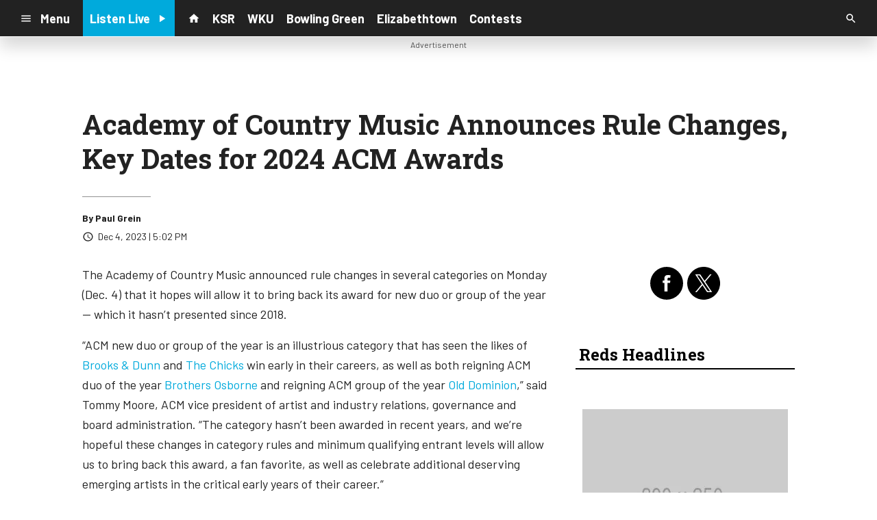

--- FILE ---
content_type: text/html; charset=utf-8
request_url: https://www.google.com/recaptcha/api2/anchor?ar=1&k=6LchdXMgAAAAAP4dU47UWMAhU0Tc8Uf0ldZrstqZ&co=aHR0cHM6Ly9yYWRpb3guY21zLnNvY2FzdHNybS5jb206NDQz&hl=en&v=PoyoqOPhxBO7pBk68S4YbpHZ&size=invisible&anchor-ms=20000&execute-ms=30000&cb=hvr6wdeaafgt
body_size: 48938
content:
<!DOCTYPE HTML><html dir="ltr" lang="en"><head><meta http-equiv="Content-Type" content="text/html; charset=UTF-8">
<meta http-equiv="X-UA-Compatible" content="IE=edge">
<title>reCAPTCHA</title>
<style type="text/css">
/* cyrillic-ext */
@font-face {
  font-family: 'Roboto';
  font-style: normal;
  font-weight: 400;
  font-stretch: 100%;
  src: url(//fonts.gstatic.com/s/roboto/v48/KFO7CnqEu92Fr1ME7kSn66aGLdTylUAMa3GUBHMdazTgWw.woff2) format('woff2');
  unicode-range: U+0460-052F, U+1C80-1C8A, U+20B4, U+2DE0-2DFF, U+A640-A69F, U+FE2E-FE2F;
}
/* cyrillic */
@font-face {
  font-family: 'Roboto';
  font-style: normal;
  font-weight: 400;
  font-stretch: 100%;
  src: url(//fonts.gstatic.com/s/roboto/v48/KFO7CnqEu92Fr1ME7kSn66aGLdTylUAMa3iUBHMdazTgWw.woff2) format('woff2');
  unicode-range: U+0301, U+0400-045F, U+0490-0491, U+04B0-04B1, U+2116;
}
/* greek-ext */
@font-face {
  font-family: 'Roboto';
  font-style: normal;
  font-weight: 400;
  font-stretch: 100%;
  src: url(//fonts.gstatic.com/s/roboto/v48/KFO7CnqEu92Fr1ME7kSn66aGLdTylUAMa3CUBHMdazTgWw.woff2) format('woff2');
  unicode-range: U+1F00-1FFF;
}
/* greek */
@font-face {
  font-family: 'Roboto';
  font-style: normal;
  font-weight: 400;
  font-stretch: 100%;
  src: url(//fonts.gstatic.com/s/roboto/v48/KFO7CnqEu92Fr1ME7kSn66aGLdTylUAMa3-UBHMdazTgWw.woff2) format('woff2');
  unicode-range: U+0370-0377, U+037A-037F, U+0384-038A, U+038C, U+038E-03A1, U+03A3-03FF;
}
/* math */
@font-face {
  font-family: 'Roboto';
  font-style: normal;
  font-weight: 400;
  font-stretch: 100%;
  src: url(//fonts.gstatic.com/s/roboto/v48/KFO7CnqEu92Fr1ME7kSn66aGLdTylUAMawCUBHMdazTgWw.woff2) format('woff2');
  unicode-range: U+0302-0303, U+0305, U+0307-0308, U+0310, U+0312, U+0315, U+031A, U+0326-0327, U+032C, U+032F-0330, U+0332-0333, U+0338, U+033A, U+0346, U+034D, U+0391-03A1, U+03A3-03A9, U+03B1-03C9, U+03D1, U+03D5-03D6, U+03F0-03F1, U+03F4-03F5, U+2016-2017, U+2034-2038, U+203C, U+2040, U+2043, U+2047, U+2050, U+2057, U+205F, U+2070-2071, U+2074-208E, U+2090-209C, U+20D0-20DC, U+20E1, U+20E5-20EF, U+2100-2112, U+2114-2115, U+2117-2121, U+2123-214F, U+2190, U+2192, U+2194-21AE, U+21B0-21E5, U+21F1-21F2, U+21F4-2211, U+2213-2214, U+2216-22FF, U+2308-230B, U+2310, U+2319, U+231C-2321, U+2336-237A, U+237C, U+2395, U+239B-23B7, U+23D0, U+23DC-23E1, U+2474-2475, U+25AF, U+25B3, U+25B7, U+25BD, U+25C1, U+25CA, U+25CC, U+25FB, U+266D-266F, U+27C0-27FF, U+2900-2AFF, U+2B0E-2B11, U+2B30-2B4C, U+2BFE, U+3030, U+FF5B, U+FF5D, U+1D400-1D7FF, U+1EE00-1EEFF;
}
/* symbols */
@font-face {
  font-family: 'Roboto';
  font-style: normal;
  font-weight: 400;
  font-stretch: 100%;
  src: url(//fonts.gstatic.com/s/roboto/v48/KFO7CnqEu92Fr1ME7kSn66aGLdTylUAMaxKUBHMdazTgWw.woff2) format('woff2');
  unicode-range: U+0001-000C, U+000E-001F, U+007F-009F, U+20DD-20E0, U+20E2-20E4, U+2150-218F, U+2190, U+2192, U+2194-2199, U+21AF, U+21E6-21F0, U+21F3, U+2218-2219, U+2299, U+22C4-22C6, U+2300-243F, U+2440-244A, U+2460-24FF, U+25A0-27BF, U+2800-28FF, U+2921-2922, U+2981, U+29BF, U+29EB, U+2B00-2BFF, U+4DC0-4DFF, U+FFF9-FFFB, U+10140-1018E, U+10190-1019C, U+101A0, U+101D0-101FD, U+102E0-102FB, U+10E60-10E7E, U+1D2C0-1D2D3, U+1D2E0-1D37F, U+1F000-1F0FF, U+1F100-1F1AD, U+1F1E6-1F1FF, U+1F30D-1F30F, U+1F315, U+1F31C, U+1F31E, U+1F320-1F32C, U+1F336, U+1F378, U+1F37D, U+1F382, U+1F393-1F39F, U+1F3A7-1F3A8, U+1F3AC-1F3AF, U+1F3C2, U+1F3C4-1F3C6, U+1F3CA-1F3CE, U+1F3D4-1F3E0, U+1F3ED, U+1F3F1-1F3F3, U+1F3F5-1F3F7, U+1F408, U+1F415, U+1F41F, U+1F426, U+1F43F, U+1F441-1F442, U+1F444, U+1F446-1F449, U+1F44C-1F44E, U+1F453, U+1F46A, U+1F47D, U+1F4A3, U+1F4B0, U+1F4B3, U+1F4B9, U+1F4BB, U+1F4BF, U+1F4C8-1F4CB, U+1F4D6, U+1F4DA, U+1F4DF, U+1F4E3-1F4E6, U+1F4EA-1F4ED, U+1F4F7, U+1F4F9-1F4FB, U+1F4FD-1F4FE, U+1F503, U+1F507-1F50B, U+1F50D, U+1F512-1F513, U+1F53E-1F54A, U+1F54F-1F5FA, U+1F610, U+1F650-1F67F, U+1F687, U+1F68D, U+1F691, U+1F694, U+1F698, U+1F6AD, U+1F6B2, U+1F6B9-1F6BA, U+1F6BC, U+1F6C6-1F6CF, U+1F6D3-1F6D7, U+1F6E0-1F6EA, U+1F6F0-1F6F3, U+1F6F7-1F6FC, U+1F700-1F7FF, U+1F800-1F80B, U+1F810-1F847, U+1F850-1F859, U+1F860-1F887, U+1F890-1F8AD, U+1F8B0-1F8BB, U+1F8C0-1F8C1, U+1F900-1F90B, U+1F93B, U+1F946, U+1F984, U+1F996, U+1F9E9, U+1FA00-1FA6F, U+1FA70-1FA7C, U+1FA80-1FA89, U+1FA8F-1FAC6, U+1FACE-1FADC, U+1FADF-1FAE9, U+1FAF0-1FAF8, U+1FB00-1FBFF;
}
/* vietnamese */
@font-face {
  font-family: 'Roboto';
  font-style: normal;
  font-weight: 400;
  font-stretch: 100%;
  src: url(//fonts.gstatic.com/s/roboto/v48/KFO7CnqEu92Fr1ME7kSn66aGLdTylUAMa3OUBHMdazTgWw.woff2) format('woff2');
  unicode-range: U+0102-0103, U+0110-0111, U+0128-0129, U+0168-0169, U+01A0-01A1, U+01AF-01B0, U+0300-0301, U+0303-0304, U+0308-0309, U+0323, U+0329, U+1EA0-1EF9, U+20AB;
}
/* latin-ext */
@font-face {
  font-family: 'Roboto';
  font-style: normal;
  font-weight: 400;
  font-stretch: 100%;
  src: url(//fonts.gstatic.com/s/roboto/v48/KFO7CnqEu92Fr1ME7kSn66aGLdTylUAMa3KUBHMdazTgWw.woff2) format('woff2');
  unicode-range: U+0100-02BA, U+02BD-02C5, U+02C7-02CC, U+02CE-02D7, U+02DD-02FF, U+0304, U+0308, U+0329, U+1D00-1DBF, U+1E00-1E9F, U+1EF2-1EFF, U+2020, U+20A0-20AB, U+20AD-20C0, U+2113, U+2C60-2C7F, U+A720-A7FF;
}
/* latin */
@font-face {
  font-family: 'Roboto';
  font-style: normal;
  font-weight: 400;
  font-stretch: 100%;
  src: url(//fonts.gstatic.com/s/roboto/v48/KFO7CnqEu92Fr1ME7kSn66aGLdTylUAMa3yUBHMdazQ.woff2) format('woff2');
  unicode-range: U+0000-00FF, U+0131, U+0152-0153, U+02BB-02BC, U+02C6, U+02DA, U+02DC, U+0304, U+0308, U+0329, U+2000-206F, U+20AC, U+2122, U+2191, U+2193, U+2212, U+2215, U+FEFF, U+FFFD;
}
/* cyrillic-ext */
@font-face {
  font-family: 'Roboto';
  font-style: normal;
  font-weight: 500;
  font-stretch: 100%;
  src: url(//fonts.gstatic.com/s/roboto/v48/KFO7CnqEu92Fr1ME7kSn66aGLdTylUAMa3GUBHMdazTgWw.woff2) format('woff2');
  unicode-range: U+0460-052F, U+1C80-1C8A, U+20B4, U+2DE0-2DFF, U+A640-A69F, U+FE2E-FE2F;
}
/* cyrillic */
@font-face {
  font-family: 'Roboto';
  font-style: normal;
  font-weight: 500;
  font-stretch: 100%;
  src: url(//fonts.gstatic.com/s/roboto/v48/KFO7CnqEu92Fr1ME7kSn66aGLdTylUAMa3iUBHMdazTgWw.woff2) format('woff2');
  unicode-range: U+0301, U+0400-045F, U+0490-0491, U+04B0-04B1, U+2116;
}
/* greek-ext */
@font-face {
  font-family: 'Roboto';
  font-style: normal;
  font-weight: 500;
  font-stretch: 100%;
  src: url(//fonts.gstatic.com/s/roboto/v48/KFO7CnqEu92Fr1ME7kSn66aGLdTylUAMa3CUBHMdazTgWw.woff2) format('woff2');
  unicode-range: U+1F00-1FFF;
}
/* greek */
@font-face {
  font-family: 'Roboto';
  font-style: normal;
  font-weight: 500;
  font-stretch: 100%;
  src: url(//fonts.gstatic.com/s/roboto/v48/KFO7CnqEu92Fr1ME7kSn66aGLdTylUAMa3-UBHMdazTgWw.woff2) format('woff2');
  unicode-range: U+0370-0377, U+037A-037F, U+0384-038A, U+038C, U+038E-03A1, U+03A3-03FF;
}
/* math */
@font-face {
  font-family: 'Roboto';
  font-style: normal;
  font-weight: 500;
  font-stretch: 100%;
  src: url(//fonts.gstatic.com/s/roboto/v48/KFO7CnqEu92Fr1ME7kSn66aGLdTylUAMawCUBHMdazTgWw.woff2) format('woff2');
  unicode-range: U+0302-0303, U+0305, U+0307-0308, U+0310, U+0312, U+0315, U+031A, U+0326-0327, U+032C, U+032F-0330, U+0332-0333, U+0338, U+033A, U+0346, U+034D, U+0391-03A1, U+03A3-03A9, U+03B1-03C9, U+03D1, U+03D5-03D6, U+03F0-03F1, U+03F4-03F5, U+2016-2017, U+2034-2038, U+203C, U+2040, U+2043, U+2047, U+2050, U+2057, U+205F, U+2070-2071, U+2074-208E, U+2090-209C, U+20D0-20DC, U+20E1, U+20E5-20EF, U+2100-2112, U+2114-2115, U+2117-2121, U+2123-214F, U+2190, U+2192, U+2194-21AE, U+21B0-21E5, U+21F1-21F2, U+21F4-2211, U+2213-2214, U+2216-22FF, U+2308-230B, U+2310, U+2319, U+231C-2321, U+2336-237A, U+237C, U+2395, U+239B-23B7, U+23D0, U+23DC-23E1, U+2474-2475, U+25AF, U+25B3, U+25B7, U+25BD, U+25C1, U+25CA, U+25CC, U+25FB, U+266D-266F, U+27C0-27FF, U+2900-2AFF, U+2B0E-2B11, U+2B30-2B4C, U+2BFE, U+3030, U+FF5B, U+FF5D, U+1D400-1D7FF, U+1EE00-1EEFF;
}
/* symbols */
@font-face {
  font-family: 'Roboto';
  font-style: normal;
  font-weight: 500;
  font-stretch: 100%;
  src: url(//fonts.gstatic.com/s/roboto/v48/KFO7CnqEu92Fr1ME7kSn66aGLdTylUAMaxKUBHMdazTgWw.woff2) format('woff2');
  unicode-range: U+0001-000C, U+000E-001F, U+007F-009F, U+20DD-20E0, U+20E2-20E4, U+2150-218F, U+2190, U+2192, U+2194-2199, U+21AF, U+21E6-21F0, U+21F3, U+2218-2219, U+2299, U+22C4-22C6, U+2300-243F, U+2440-244A, U+2460-24FF, U+25A0-27BF, U+2800-28FF, U+2921-2922, U+2981, U+29BF, U+29EB, U+2B00-2BFF, U+4DC0-4DFF, U+FFF9-FFFB, U+10140-1018E, U+10190-1019C, U+101A0, U+101D0-101FD, U+102E0-102FB, U+10E60-10E7E, U+1D2C0-1D2D3, U+1D2E0-1D37F, U+1F000-1F0FF, U+1F100-1F1AD, U+1F1E6-1F1FF, U+1F30D-1F30F, U+1F315, U+1F31C, U+1F31E, U+1F320-1F32C, U+1F336, U+1F378, U+1F37D, U+1F382, U+1F393-1F39F, U+1F3A7-1F3A8, U+1F3AC-1F3AF, U+1F3C2, U+1F3C4-1F3C6, U+1F3CA-1F3CE, U+1F3D4-1F3E0, U+1F3ED, U+1F3F1-1F3F3, U+1F3F5-1F3F7, U+1F408, U+1F415, U+1F41F, U+1F426, U+1F43F, U+1F441-1F442, U+1F444, U+1F446-1F449, U+1F44C-1F44E, U+1F453, U+1F46A, U+1F47D, U+1F4A3, U+1F4B0, U+1F4B3, U+1F4B9, U+1F4BB, U+1F4BF, U+1F4C8-1F4CB, U+1F4D6, U+1F4DA, U+1F4DF, U+1F4E3-1F4E6, U+1F4EA-1F4ED, U+1F4F7, U+1F4F9-1F4FB, U+1F4FD-1F4FE, U+1F503, U+1F507-1F50B, U+1F50D, U+1F512-1F513, U+1F53E-1F54A, U+1F54F-1F5FA, U+1F610, U+1F650-1F67F, U+1F687, U+1F68D, U+1F691, U+1F694, U+1F698, U+1F6AD, U+1F6B2, U+1F6B9-1F6BA, U+1F6BC, U+1F6C6-1F6CF, U+1F6D3-1F6D7, U+1F6E0-1F6EA, U+1F6F0-1F6F3, U+1F6F7-1F6FC, U+1F700-1F7FF, U+1F800-1F80B, U+1F810-1F847, U+1F850-1F859, U+1F860-1F887, U+1F890-1F8AD, U+1F8B0-1F8BB, U+1F8C0-1F8C1, U+1F900-1F90B, U+1F93B, U+1F946, U+1F984, U+1F996, U+1F9E9, U+1FA00-1FA6F, U+1FA70-1FA7C, U+1FA80-1FA89, U+1FA8F-1FAC6, U+1FACE-1FADC, U+1FADF-1FAE9, U+1FAF0-1FAF8, U+1FB00-1FBFF;
}
/* vietnamese */
@font-face {
  font-family: 'Roboto';
  font-style: normal;
  font-weight: 500;
  font-stretch: 100%;
  src: url(//fonts.gstatic.com/s/roboto/v48/KFO7CnqEu92Fr1ME7kSn66aGLdTylUAMa3OUBHMdazTgWw.woff2) format('woff2');
  unicode-range: U+0102-0103, U+0110-0111, U+0128-0129, U+0168-0169, U+01A0-01A1, U+01AF-01B0, U+0300-0301, U+0303-0304, U+0308-0309, U+0323, U+0329, U+1EA0-1EF9, U+20AB;
}
/* latin-ext */
@font-face {
  font-family: 'Roboto';
  font-style: normal;
  font-weight: 500;
  font-stretch: 100%;
  src: url(//fonts.gstatic.com/s/roboto/v48/KFO7CnqEu92Fr1ME7kSn66aGLdTylUAMa3KUBHMdazTgWw.woff2) format('woff2');
  unicode-range: U+0100-02BA, U+02BD-02C5, U+02C7-02CC, U+02CE-02D7, U+02DD-02FF, U+0304, U+0308, U+0329, U+1D00-1DBF, U+1E00-1E9F, U+1EF2-1EFF, U+2020, U+20A0-20AB, U+20AD-20C0, U+2113, U+2C60-2C7F, U+A720-A7FF;
}
/* latin */
@font-face {
  font-family: 'Roboto';
  font-style: normal;
  font-weight: 500;
  font-stretch: 100%;
  src: url(//fonts.gstatic.com/s/roboto/v48/KFO7CnqEu92Fr1ME7kSn66aGLdTylUAMa3yUBHMdazQ.woff2) format('woff2');
  unicode-range: U+0000-00FF, U+0131, U+0152-0153, U+02BB-02BC, U+02C6, U+02DA, U+02DC, U+0304, U+0308, U+0329, U+2000-206F, U+20AC, U+2122, U+2191, U+2193, U+2212, U+2215, U+FEFF, U+FFFD;
}
/* cyrillic-ext */
@font-face {
  font-family: 'Roboto';
  font-style: normal;
  font-weight: 900;
  font-stretch: 100%;
  src: url(//fonts.gstatic.com/s/roboto/v48/KFO7CnqEu92Fr1ME7kSn66aGLdTylUAMa3GUBHMdazTgWw.woff2) format('woff2');
  unicode-range: U+0460-052F, U+1C80-1C8A, U+20B4, U+2DE0-2DFF, U+A640-A69F, U+FE2E-FE2F;
}
/* cyrillic */
@font-face {
  font-family: 'Roboto';
  font-style: normal;
  font-weight: 900;
  font-stretch: 100%;
  src: url(//fonts.gstatic.com/s/roboto/v48/KFO7CnqEu92Fr1ME7kSn66aGLdTylUAMa3iUBHMdazTgWw.woff2) format('woff2');
  unicode-range: U+0301, U+0400-045F, U+0490-0491, U+04B0-04B1, U+2116;
}
/* greek-ext */
@font-face {
  font-family: 'Roboto';
  font-style: normal;
  font-weight: 900;
  font-stretch: 100%;
  src: url(//fonts.gstatic.com/s/roboto/v48/KFO7CnqEu92Fr1ME7kSn66aGLdTylUAMa3CUBHMdazTgWw.woff2) format('woff2');
  unicode-range: U+1F00-1FFF;
}
/* greek */
@font-face {
  font-family: 'Roboto';
  font-style: normal;
  font-weight: 900;
  font-stretch: 100%;
  src: url(//fonts.gstatic.com/s/roboto/v48/KFO7CnqEu92Fr1ME7kSn66aGLdTylUAMa3-UBHMdazTgWw.woff2) format('woff2');
  unicode-range: U+0370-0377, U+037A-037F, U+0384-038A, U+038C, U+038E-03A1, U+03A3-03FF;
}
/* math */
@font-face {
  font-family: 'Roboto';
  font-style: normal;
  font-weight: 900;
  font-stretch: 100%;
  src: url(//fonts.gstatic.com/s/roboto/v48/KFO7CnqEu92Fr1ME7kSn66aGLdTylUAMawCUBHMdazTgWw.woff2) format('woff2');
  unicode-range: U+0302-0303, U+0305, U+0307-0308, U+0310, U+0312, U+0315, U+031A, U+0326-0327, U+032C, U+032F-0330, U+0332-0333, U+0338, U+033A, U+0346, U+034D, U+0391-03A1, U+03A3-03A9, U+03B1-03C9, U+03D1, U+03D5-03D6, U+03F0-03F1, U+03F4-03F5, U+2016-2017, U+2034-2038, U+203C, U+2040, U+2043, U+2047, U+2050, U+2057, U+205F, U+2070-2071, U+2074-208E, U+2090-209C, U+20D0-20DC, U+20E1, U+20E5-20EF, U+2100-2112, U+2114-2115, U+2117-2121, U+2123-214F, U+2190, U+2192, U+2194-21AE, U+21B0-21E5, U+21F1-21F2, U+21F4-2211, U+2213-2214, U+2216-22FF, U+2308-230B, U+2310, U+2319, U+231C-2321, U+2336-237A, U+237C, U+2395, U+239B-23B7, U+23D0, U+23DC-23E1, U+2474-2475, U+25AF, U+25B3, U+25B7, U+25BD, U+25C1, U+25CA, U+25CC, U+25FB, U+266D-266F, U+27C0-27FF, U+2900-2AFF, U+2B0E-2B11, U+2B30-2B4C, U+2BFE, U+3030, U+FF5B, U+FF5D, U+1D400-1D7FF, U+1EE00-1EEFF;
}
/* symbols */
@font-face {
  font-family: 'Roboto';
  font-style: normal;
  font-weight: 900;
  font-stretch: 100%;
  src: url(//fonts.gstatic.com/s/roboto/v48/KFO7CnqEu92Fr1ME7kSn66aGLdTylUAMaxKUBHMdazTgWw.woff2) format('woff2');
  unicode-range: U+0001-000C, U+000E-001F, U+007F-009F, U+20DD-20E0, U+20E2-20E4, U+2150-218F, U+2190, U+2192, U+2194-2199, U+21AF, U+21E6-21F0, U+21F3, U+2218-2219, U+2299, U+22C4-22C6, U+2300-243F, U+2440-244A, U+2460-24FF, U+25A0-27BF, U+2800-28FF, U+2921-2922, U+2981, U+29BF, U+29EB, U+2B00-2BFF, U+4DC0-4DFF, U+FFF9-FFFB, U+10140-1018E, U+10190-1019C, U+101A0, U+101D0-101FD, U+102E0-102FB, U+10E60-10E7E, U+1D2C0-1D2D3, U+1D2E0-1D37F, U+1F000-1F0FF, U+1F100-1F1AD, U+1F1E6-1F1FF, U+1F30D-1F30F, U+1F315, U+1F31C, U+1F31E, U+1F320-1F32C, U+1F336, U+1F378, U+1F37D, U+1F382, U+1F393-1F39F, U+1F3A7-1F3A8, U+1F3AC-1F3AF, U+1F3C2, U+1F3C4-1F3C6, U+1F3CA-1F3CE, U+1F3D4-1F3E0, U+1F3ED, U+1F3F1-1F3F3, U+1F3F5-1F3F7, U+1F408, U+1F415, U+1F41F, U+1F426, U+1F43F, U+1F441-1F442, U+1F444, U+1F446-1F449, U+1F44C-1F44E, U+1F453, U+1F46A, U+1F47D, U+1F4A3, U+1F4B0, U+1F4B3, U+1F4B9, U+1F4BB, U+1F4BF, U+1F4C8-1F4CB, U+1F4D6, U+1F4DA, U+1F4DF, U+1F4E3-1F4E6, U+1F4EA-1F4ED, U+1F4F7, U+1F4F9-1F4FB, U+1F4FD-1F4FE, U+1F503, U+1F507-1F50B, U+1F50D, U+1F512-1F513, U+1F53E-1F54A, U+1F54F-1F5FA, U+1F610, U+1F650-1F67F, U+1F687, U+1F68D, U+1F691, U+1F694, U+1F698, U+1F6AD, U+1F6B2, U+1F6B9-1F6BA, U+1F6BC, U+1F6C6-1F6CF, U+1F6D3-1F6D7, U+1F6E0-1F6EA, U+1F6F0-1F6F3, U+1F6F7-1F6FC, U+1F700-1F7FF, U+1F800-1F80B, U+1F810-1F847, U+1F850-1F859, U+1F860-1F887, U+1F890-1F8AD, U+1F8B0-1F8BB, U+1F8C0-1F8C1, U+1F900-1F90B, U+1F93B, U+1F946, U+1F984, U+1F996, U+1F9E9, U+1FA00-1FA6F, U+1FA70-1FA7C, U+1FA80-1FA89, U+1FA8F-1FAC6, U+1FACE-1FADC, U+1FADF-1FAE9, U+1FAF0-1FAF8, U+1FB00-1FBFF;
}
/* vietnamese */
@font-face {
  font-family: 'Roboto';
  font-style: normal;
  font-weight: 900;
  font-stretch: 100%;
  src: url(//fonts.gstatic.com/s/roboto/v48/KFO7CnqEu92Fr1ME7kSn66aGLdTylUAMa3OUBHMdazTgWw.woff2) format('woff2');
  unicode-range: U+0102-0103, U+0110-0111, U+0128-0129, U+0168-0169, U+01A0-01A1, U+01AF-01B0, U+0300-0301, U+0303-0304, U+0308-0309, U+0323, U+0329, U+1EA0-1EF9, U+20AB;
}
/* latin-ext */
@font-face {
  font-family: 'Roboto';
  font-style: normal;
  font-weight: 900;
  font-stretch: 100%;
  src: url(//fonts.gstatic.com/s/roboto/v48/KFO7CnqEu92Fr1ME7kSn66aGLdTylUAMa3KUBHMdazTgWw.woff2) format('woff2');
  unicode-range: U+0100-02BA, U+02BD-02C5, U+02C7-02CC, U+02CE-02D7, U+02DD-02FF, U+0304, U+0308, U+0329, U+1D00-1DBF, U+1E00-1E9F, U+1EF2-1EFF, U+2020, U+20A0-20AB, U+20AD-20C0, U+2113, U+2C60-2C7F, U+A720-A7FF;
}
/* latin */
@font-face {
  font-family: 'Roboto';
  font-style: normal;
  font-weight: 900;
  font-stretch: 100%;
  src: url(//fonts.gstatic.com/s/roboto/v48/KFO7CnqEu92Fr1ME7kSn66aGLdTylUAMa3yUBHMdazQ.woff2) format('woff2');
  unicode-range: U+0000-00FF, U+0131, U+0152-0153, U+02BB-02BC, U+02C6, U+02DA, U+02DC, U+0304, U+0308, U+0329, U+2000-206F, U+20AC, U+2122, U+2191, U+2193, U+2212, U+2215, U+FEFF, U+FFFD;
}

</style>
<link rel="stylesheet" type="text/css" href="https://www.gstatic.com/recaptcha/releases/PoyoqOPhxBO7pBk68S4YbpHZ/styles__ltr.css">
<script nonce="ui8iWqntYj99SYd_a9NySg" type="text/javascript">window['__recaptcha_api'] = 'https://www.google.com/recaptcha/api2/';</script>
<script type="text/javascript" src="https://www.gstatic.com/recaptcha/releases/PoyoqOPhxBO7pBk68S4YbpHZ/recaptcha__en.js" nonce="ui8iWqntYj99SYd_a9NySg">
      
    </script></head>
<body><div id="rc-anchor-alert" class="rc-anchor-alert"></div>
<input type="hidden" id="recaptcha-token" value="[base64]">
<script type="text/javascript" nonce="ui8iWqntYj99SYd_a9NySg">
      recaptcha.anchor.Main.init("[\x22ainput\x22,[\x22bgdata\x22,\x22\x22,\[base64]/[base64]/MjU1Ong/[base64]/[base64]/[base64]/[base64]/[base64]/[base64]/[base64]/[base64]/[base64]/[base64]/[base64]/[base64]/[base64]/[base64]/[base64]\\u003d\x22,\[base64]\\u003d\\u003d\x22,\x22JMKcWhbDh8OEwoNTw6MDEsOZHhzDghPCrjAyw60bw5TDu8Kcw4fCm2IRHEpuUMOoMMO/K8Ohw6TDhSluwovCmMO/ejUjdcONUMOYwpbDmMOSLBfDksKiw4Qww6cuWyjDmsK0fQ/Cn0ZQw47Cp8K+bcKpwrPCt18Qw7/DtcKGCsOgLMOYwpATEHnCkxw1d0hhwo7CrSQXCsKAw4LCoQLDkMOXwpUkDw3CklvCm8O3wqxgElRJwpkgQWzCtg/CvsOTaTsQwobDmggtSnUYeU4WWxzDlQV9w5E8w55dIcKUw5ZofMOlZsK9woRZw7o3cy9mw7zDvklgw5V5DMO5w4UywrzDt07Csw4uZ8O+w6VMwqJBZsKTwr/DmxfDjRTDg8Krw5vDrXZyUyhMwpfDgwc7w7/[base64]/[base64]/wpLCm8OobsOIdcOidk5tw6ZWw4bCh2nDpsOZBMOLw7dOw4PDvQJxOTDDoCvCvBx8wrDDjzkqHzrDiMK0Thxzw4JJR8KKIGvCvjFON8OPw6BBw5bDtcK+Qg/DmcKmwqhpAsO/Uk7DsRQ2woBVw6F1FWU7wqTDgMOzw6kuHGtuOiHCh8KDEcKrTMOYw6h1Oy8rwpIRw5DCulsiw6LDrcKmJMOuH8KWPsK9aEDClVV8Q3zDqcKAwq1kOsObw7DDpsKcfm3CmRXDs8OaAcKTw5ZSwrTChMOmwqzDocK5esOZw4TCkVYHe8O5wrnCscOuL1/DtkEPDMOHCUdCw6LDisOieVrDiFopS8OJwrh4ek92QwHDpcKMw5ltdsOLF1HCmAzDmcOOw6ZtwoISwqrDl07CtEASwoHCmMKYwohsPMKqfcOlIxjCqsOKHAo8wrdkCXgYFW3Cq8K1wo8XNGxmOsKCwpDCpG/DucK7w6VRw7lhwovDusKQJHsbccOVCizCuhnDlsOYw4JJNyPCssKWQlDDkMKww5Ynw51Fw5RxLEvDnMO1acKNR8K0VHFawrfDoF59LD7CkX5LBMKZKTVawoHCtsKBGnXDp8KyJcKzw5TCgMOwAcOLwp8WwrPDmcKWAcOpw5LCtMK8TMKPEV3Cli/CvgcwacKWw5fDmMORw7B+w5IEH8KLw493PmXDoxt2A8OnN8Kpfys+w49FfsOIf8KTwoTCo8Kow4NuZCXCrsOvwobCqT/DmxnDr8OCLcK+wofDpF7ClTLDqEjCvTQIwoMhfMOOw6LCgMOTw64Bwq7DjcOLRApcw4hKS8O+bjp5wqkOw5/DlGIPWmXCgSjCvMK9w6RcccOTwpwrw5lYw4bDncKbEXBewq3Cgm0VLsKhOcK9AMOCwprChE0LYcKnwoXCg8OxBX9/w5zDrMKNwqJKaMOHw6nCgSY8SUbDq1LDicOqw4x3w6bDtMKEwqXDvxTDt1nCkV/[base64]/[base64]/[base64]/Dr8ObGlosw5zCnsKnJgHDoFQXfnHCohoMQMO8UQvDmB0qXF3CgsOFWjDCvkoSwqp9O8OtZMOAw4jDv8OMwplmwrLClRzCpMKzwozDqiIqw7LCnsKNwpcaw6xeE8OJw60KAcObUGsawqXCosKxw75jwqRtwqfCsMKNd8OgDMObQMKnG8K/w6QzMVLDjGzDrcO6wrMmcsO/W8K4DRXDjcKIwr0Zwp/DhzrDvkzCjcKbw7dUw6ARW8KzwprDj8O8JMKkbMOHwrfDk28Zw4lLVixvwrQpwqU4wrU2aDMRwrDDj3EYJcKvwp8YwrnCjVrCt0lwanPDmHbCpcObwqctwrbCkBDDqMKjwqbClMOwYwZEwojCh8OZVsOZw6vDsj3CrkPCnMKzw7/DksKfa33DjE7Dhg7DjMKyQcKCWkgbJ0M4w5TCqxFPwr3CrsKWQcKyw6HDmBc/w61HYMOkwrBbJm9IDQfCjULCt3tMacOlw5FaQ8KuwoE0Bh/[base64]/[base64]/CkMOvw6TChMO1WcKHXSZ8wro/wpEQUcKWwpFHAClMw5lGYV0/DsOIw5/[base64]/DpmEfw5o+YnPDkh7DgsKXEMO/w4jCsy4ZYQPConPDjlvDg8OiOsKbw7TDrhLCnQ/DmMKKMRo/N8KHJsKKN14lKg9ZwrvCo2huw5LCk8K7wog8w6DCiMKgw7IvN1tCJ8OQw4PDvBN4RsOCSjc+BA0cw5wuDsKRwoTDmDVuG19BIcOkwq0OwrUAwq/CkcOOw6IiUMOEKsO2HyzDi8Osw6x7e8KdIgZBTsOaKyLDqQECw74HOcO2BMORwpBQYhYSRsKnKz/DkwNQBSnCi3nCjCNLasOnw7XCucKPbn82w5I/[base64]/KgsiLWvCm8OEw7cmTjnDicKiZ8O9w4LDncOGUcK2URXDiWLDqiQvwrTCsMOyXhLCosKESsKdw5kow4DCsAsOwrZyDkEPwobDjn/CqsKDN8Orw4jDu8Otw4DCrDvDrcOHTMOWwpAnwqXDrMKjw4bCmMOoQ8KGQk9fZMKbDiLDhDjDvsKvM8O/[base64]/DgAc7NMKhCsKQcmMQw5kWw4zCu8OLDsOTw6FuE8OlccKCaWgmwr7DmcK7JMKvS8OWfsO1EsOhP8KPMlQtA8KQwrk7w7/CqcKIw4BqfS3CtMOYwpjCsi1aSyMcwrvCtVwFw4fDj1fDtsKtwoceTiXCvsK0BQbDqMOVeULCjxPDhEQweMKrw5XCpcO3wqF7dsKvRMKZwop/w5DCm3hGUcKXDMOGYjtsw5nDj3ViwrMZMMKkXcO2I2/[base64]/[base64]/CssOUFQXCijXDusOXAMKxPidGwpcMw6wLejHCpx07wrUww6gqDEtWLcK/[base64]/wqBOWRHChGJ4w69LwqZuGMO2bj/[base64]/Cl8OuAMOaRHjDsEoiJMOywrMha20oHcOHw4LDnQVswoDDr8KDwojDisOvA1hQc8K8w7/CtMODVHzChsOaw4/CtjXCi8KswrvCtMKDw6lPPBLChcKFeMKnb2HCvcKtwqfCmzc3wpnDiGEwwoHCqiEdwoTCo8O3wpp4w6c4wqXDh8KaGMOcwp7DuhpKw5AvwpNFw4PDq8KBw4AUw6xNVsOhPTrDiF/[base64]/CkcObesOhdzfDqcOVw4VTw7nDksKQfMOWw5bDh8OXwp4mwqzDscO1BWzDpmNww7HCjcO+JGdFc8KbDWfCr8Odwq5Gw4/Cj8ObwrInwpLDgl1qwrRgwqQ3wpkETAXDin/CvW/Dl2HCgcOXN0TCmFISRcObTmDCsMO0w6oEXTtKV0xyMcOkw7/Cg8O8H1DDgzsQUFFCcFrCkSlWUA48RC0oUsKKLG3DssOsCcOjwozDu8KaUF0QSj7DlcOmeMKZw7vDtB7Ds0LDvMOzwoHCniZlBcKawr7CvyLCm27ChsK4wpjDisOCZEduOG/Ds141Kj9FDcOAwrDCt31MakhlZCHCv8KyeMOqbMOTbsKnJcOIwppwLgbCkMK5XkPDt8K/wpsVD8Kdw6FOwp3CtDVswrzDomoMPsOlK8OVUcOnQFXCmS7DuDlxw7HDpB3CsmkxPXrDrcKxO8OoRyrDhEV5KMK/[base64]/[base64]/DvBEkTMOeBwpiw4PCoErDjMOfHUnDkGhTw4tmwpPClMK3wpLCv8K/JQLCr07CpcKIw5TCh8OzfcKBwrgXwq3CgsKALVMAdAcNFcKnwoHCiXfDql3CqCcUwr0swqTCpsO8CcKJLDnDqFk7W8O/wpbCgV5vSFEbwonCmThfw4NSbT3DsFjCqWwFZ8Kqw4LDgMK7w4Y0AkbDnMOKwpvCjsOPCMOWZMONWsKTw6zDjFLDhTrDj8KmS8KYOhnDrDF0IMKLwoU9HcKjw7cyLsOsw5JMw44KCsO8woLCosKmUyVwwqbDjMKlXC/Do1/[base64]/GlfDnisdw5fCmcOIwq98w4PDtcKawofDrmM7B8O3w63CucKYw5ZnW8OYe13CmcOlaQDDucKJbcKWZkFYdGNDw51lCXd/FsOifMK6w53CrsKIw7sQT8KQEcKHHSByMcKMw5LDlETDkl7Dr0rCrnN1NcKLfcOyw6daw5cUwqBqP3jCksKhcgLDjMKrd8KTw4x2w71FKcK0w5zCvMOywqHDlSnDrcORw5DCo8KUfH7Dslxmb8KJwrXDgMKxwrhXMgEUPhzCti9Bwo3CkWB/w5DCs8O3w7/[base64]/[base64]/CtWvCusKmZsOHw7xKQHdow48PwrxMe1JMJ8Ksw71awr7DggUhwpLCi0bCmE7CiDN+wpbDu8KFwqrCriNjw5dkwqlRScOawqvCrsOPwoPCvMKhd1gZwrzCusKWUjfDjsOnw5wOw6fDg8Ksw4FQLlLDmMKTYAXCjcKmwotQRD5qw7tpHsO3w6/Cl8OIGUkBwog3VMOSwpFQAQluw7g2aWjDoMKFXw/DhEsTdMOJwpLCg8Ohw4/DhMOHw61uw7nDvsKswp5iw7fDpcOxwq7CnsOoRDA0w4TCksOVwpXDmgQzMB5iw7/DhMOOPF/[base64]/c1IJKcKnwoLDgXjCisOTw5XDgl/DhsORSSPDkglNwro/w6NqwoPDjcKVwoYOKcORTBHCuhPDuhDChDjDp0Udw63DvMKkGCI3w4MaXsOZwq43XcOdGFVhEcKtHsOXdcKtwrvCklHCumUzLsO2fzjCm8KbwoTDi3FmwrhNEcOgecOjw6LDmQMpwp/Cv2lIw7bDtcKMwq7Du8KjwqrCoXzClwpBw73DjgfCk8KVZWQPw7TCs8KdPEfDqsObwoAiVF/[base64]/Ci33CjMKDOhwNw6tEecK+w7gqwpxaw5vDlm/DnU1ew51nwrgMw5LDgsOJwq7DksKLw6kmLMKpw6/[base64]/CjSEBwo0JwprDiDrCsmF+wpTDu8KPw6nDkmUlwqpjJcOnAsOVwrQGSsKsBBgyw5HCpF/Dp8Kqw5ZnD8KmBnhnwqoMw6M9XzPDvjE4w743wo5jw5TCum/[base64]/wpVSJE/DsF7DkUFsZCgDw5RbG8KnM8Krw5dLDMKQKsOWZBxNw7vCr8KZwoXDvmbDiirDvmB0w5VWwqBpwq7DkQ5mw5nCtg4wG8K1wr5ywonChcKew5ouwqIDI8KUcmHDqEtrFMKqImAkwq/Ch8OPSMONPVoHw7VERMKvMcOcw4R7w7/CtsO0eAc7w6MfwonCoz7CmcOVUMONGSTDscOVwo5Jw7kyw57DmGjDokJvw7wFBH3CjB8RQ8OkwpLCo34nw5/CqMOBaH4kw4jCmcOew4XCp8OdDSILwqINwrzDsGMSQAnDvUPCusORwo3ChBlOJcKQOMOJwprDr1PCq1DChcK0LnAnwq9nM0fCgcOBEMOJw6jDsnTClMKNw4AHQ3BKw4PCu8O4wpshw7HDrmfDoA/DsVhzw4bDssKCw7fDpMKcw67CuwAow7AXRMKcNkLCkxPDiG9cwqcEJyYcK8KWwpdxXV4kbiPCnQvCu8O7ZMOYYHDCtAc9w4gZw4vCk1ATw70QfQHClsKZwrdww4bCocO4PHo2wqDDl8Kuw4Z2E8O+w5J+w5DDtcORwrgtw6dUw4TDmcOacwTCkifCt8O/aWd7wrdyBULDmMKPK8Kvw6l6w5ZAw6XCjMKWw5RMw7fCusODw6jCiUZ5QzvDmcKUwqnCt3Njw5opwoDCmUVZwozCsU7Dh8KZw4VVw6jDmcODwpU3eMO5IcO6wq/[base64]/[base64]/wpHDscOUYAXCl8KgU8O3wr1QwrfCssOdwqpUPcObUsK7wrYWwofDv8K+Wn/CocOhwqfDpWVdwo80acKPwpdxdU7DhsKcOEdEw4rCgF5rwrfDuk/[base64]/DvcKkC8K5RygNV2nDr8KBwqQBbsOHw5DDljjDhsOpw4XCiMKsw4HDt8K4wrXCrMKkwpMzwohtwqrCmcKsenvDq8K9FzJew7EoBSQ9w7bDm17CsmLDj8Oaw68bXnTCnwxuwpPCmAHDosKJR8OdesK1VRXCq8K/DFjDqVErScKdT8OVw5wiw6NjECh0wr9Fwqw1UcOWTMKXwrNHScO4w5nCgcO+fydkwr1tw6XDnnAlwovCtcKCKx3DuMKuw45nNcOfKMKZwrTDmsObWsOpTT55wrExOsKWQ8Opw7bChAE+wp59LRB/wonDlcKvMsOVwpQmw6DDicO8w5zCnDd8bMK3ZMKkfQfDoFXCoMOVw7rDosK+w6/Du8OoGmhZwrRgehtvRsO8IADCn8Odf8KvSsKZw5TCpHHDmSoZwrRDwpVtwozDtV9CKMOMwoTDjUlKw5BXEMK4wpjCvsO+wqx1McK4fiZTwr/Co8KzWcK4VMKqBMKwwo8bw4bDkl4Iw7xpKDw/[base64]/Cty7Cq37Cv0M4w7TCqsK8bcOiwo7DuMKzwpTCrcKMwqDDq8OrwqPDi8OrTnYPURVow7vCv0l8UMKNY8K9aMK9wo4KwqnDoCd7woMnwqtowrpKT2ktw5osUGUwBsK+JsO0IE5zw63Dq8OQw57DkAkNVMODXzbCiMO0EcK/fGnCo8O8wpwKZ8OIXcKBwqEKZcO0WcKLw4MIw5JbwpDDm8OJwrTCtQ3CqsKxw7FTecKsNsK6OsKgd0LDiMOCQTtUficsw416wo3DuMOUwrwww7jClAZ3w7zCucOAwqzDicOawpbCoMKuPsKZD8K3UHkhUcOcF8KjNsKhw50Fwq1/agsrasOew7gSbsOOw4bDk8OSw6chBTfDqMObIsO8wqTCrmnDgywHwp8jwoowwrUlC8OhQ8K8w4RgTnjDsHzCpWjCk8O/VD55RjEdw63DjkJjcMOZwp9Yw6YWwpDDkEnDrsOyN8KdGcKII8KBw5EjwognKmQWEn17wpoQw7sewqA/LjPClcKuTMOmw4t5wq7Cl8K9w53DrmJMw7zCusKzOcKywrLCosK2ElDClUTDvcKzwr/DscOJQsO/ByrCl8KBwobDkCjDg8O2LzLCpsKJbm0nw7Yow63CkTPCqjfDkMOvw6QeHwHDl2/[base64]/DmVjCvjEqbWkww5fCt8OnExTCkcKMDFjCuMKTZhzDvSrDgW7DrQTDpMO5w5oew6XDjn9vcTzDi8OaVsO8wrlWehzCgMKQTGQ4wqMMfBsZFUYAw4zCvcO6woAjwoXCm8OzBMOFH8K4di3DkcKqJcOCBcK6w7F/XQDDscOrB8OPA8K3wqh/LTZ4wq3DvVc2SMKIwpbDkcKZwrYtw7PCgzhGXjVvN8O7O8K6w6FMwqJbZsOvSUdMw5rCinnDmCDCvMOlwrfCq8OQwrYOwod5F8OGwpnDi8KPcXbCrhNGwq/[base64]/DqcKVfjbCvS/DmQ7CvsOIZ8OxbMKzMsOqUcOfKMKkPCl9YjPDh8KGO8KDw7AENCRzBcOrwo1ROsOoO8OGTsKCwpbDhMOWwqcuZsO5IQ/ChQfDkkLChGHCu2tjwo0PSWsgZMKkwqTDiU/[base64]/CmSLCgHPDlMKnEQTDn8O+NMO4YMKjDWlEwoHDjnnDrlAEw4bCtMKlwpNNKMO/[base64]/CvC/CuMOyw4XCsTLDv2w9w5xoVQs/Knxbc8KTwoHDuQzCkBHDqsOEw7cawqtdwrIeR8KLb8OQw6VBHxEYY1zDmA8YJMOywrNew7XCi8OJVsK1wqvCgcOKw4nCvMOVJsOWwqIKD8Olwp/ChsK2w6LDgsOnw6ozP8KAcMOvw7vDiMKQw4xhwrnDtsOObgoIHB5gw4h/E14Pw5A7wqsQSVfClsKxw5pGwpNZYhDCv8OBQyLCqDAhwpLCrsKLfXbDow5fwpXDn8O6w5vDjsKtw4w/[base64]/MUtlw5zChxAMIhxHw5nDqMOKMsKhw4FJw5tww78/wrfDnXNHETRQBCZ1DmHClsOsRSUtH0rCpkDDqgDDpMKOAABrFF50OcKZwqHDnEBuMBAUw67CiMO9GsOVw7MSKMODAUUNFXrCjsKFCBzCpThHScKKw5/Cs8K8FsKKF8OVchvDvMOaw4TDqhHDg3V6e8KiwrnCr8KMw5Vvw70qwofCq07DkA9TCsKWwoTCksK7CzdmMsKaw75SwozDlFrCpsKATlY6w6wQwo99dcKgRCYoQcO7DsORw4fChkZiwqxUwqXDmDoawoV9wrnDoMK0WsK2w7LDrCBHw6pUaBUlw7fDlMKPw6LDkcK/VlbDuWPCiMKBeiNsM2XDj8KhIcOaSRhrPB0/FmDCp8OQGXotVX9ewp3DiwrDicKKw5J/[base64]/W8Kkw6sUw7nCtEU+wpzCocKPw5jDtsK6FcKTSyAaHhMzUQ/DtcO6J2dLDsKnVHHCqMKOw5bDnmo1w4fCr8O6YnAww68VI8K9JsKAai7DgMKcwoUzFV7DhMOJMsKcw4gzwonDqSrCuxPDkAh/w7olwo7Dv8OewrYkCFnDlsOmwonDmB5Tw53DvsOVKcKXw5nDgjzCkMOkwrbCg8OlwqLDq8O0wqbDk1vDsMOUw7liSAxVwp7Cl8Oaw67CkyUfJi/Ch2lbZcKZIMO/[base64]/CtcKUP8KfN8Ktwr1aw6FJKgATORDCv8K+wrnDtMO6HnNBJMKIKCZRwppsD0MiAsOJXsKUODLCtGPCjHA9w67CozDDvV/[base64]/[base64]/w4LCpcKCwq5Pwp3DicKlX8KBwqbDrW3DgSoRFsOPOxrCsVXCqkQ8bmjCv8OAw7QnwplfdsO2EivChcK8w6nDpMOOex7Dt8Onwot9wqpSHwBPXcOPJFNFwqTDvsKjCjlrQFAEXsKNQsOdQ1LCgBJsU8KGFcK4SR8awr/DmsKDTMOyw7htTBvDnUd1Q37DhsOSwr3CvHjCuFrDu03CrMKqNhh3VMKvSCFqwpsKwr3Cp8OFIsKcLsO7CSJWwpvDuXQNHcKTw5vCmcKlO8KWw5HCl8OqR2giG8OYBMOEwqzCslzDt8KDSTTCvMOEQw3DhsOlam0WwoJ/w7gmw4fCrg7DscOWw7oaQ8OkHMO7McKIYsOTQMORZ8KkEMKhwpYewpASwoMbwqd0BsOIZFvCmMKUTA4HQRMABsOUf8KGGsKqwrdgdnbCtlzDpF3Dv8OAw7x/WxbDjcO4wrPCnsOCw4jCuMOLw6Aie8KFFE0twrnCqsKxQVTCgwJyVcKGenPDqMKnw5U5G8Kqw75Cw7zDncKqDzw4wpvCncKZEBlqwovDsSzDsmLDl8KHIsOvNQQpw7/[base64]/DocOLbURrwol/wr/Do0TCr8Kcwp7DkUZpAX3Cv8OuWnteH8KCOllNwp7Cuy/[base64]/CpcK4wr/DoTkbWAvDrMOrc8KvwrbCnQFuwrRIwoDCkcOjVsO3w53Cm3zDhz4Nw57DgwtBwrnCg8K1wp3Cr8KNRcO9wr7CuEnCi2jCq210w6/Du1jClcKWMlYFRsO+w5LDvgxOJFvDscOgFcKGwoPDnDPCusOBK8OUDUBEV8O+T8OWPyIMGMKPccOPwozDm8KZwo/Du1d1w7RWwrzDl8ObH8OLU8K5E8OAPMOVeMKzwq3DtmLCjnTDl3FlPMKfw4PCgsOdwp3DpcKwd8OYwp7DvFQGJjLDhDTDhQJpBMKNw5/DrnTDh30+OMOPwrpHwpNtUivCjE8oHMKSwoPDmMK9w6N/KMOCQ8KDwqlawowvwrXDh8KlwpMDW2HCvsK7wp4/wp4cBsOqcsKgwpXDgCwgKcOuIcKrw5TDoMOmVS1Mw53DmCTDiQDClStKA1Y+PhTDm8OMNSEhwq3CqGnCq2fCnsK4wqnDi8KIayrCji3CpSRJYiTCu0HCngPDv8OzHyjDk8KSw4jDgyF7w7tXw4/CtjTCmMORPsK3w6zCocOXwqfCkVZqwrvDhV5VwoHCp8KDwq/[base64]/CqDnDlnHChHnDsFPDuDfCkcOiwqd/TcOWF1BBOMKmfcK3MA17AirCjgXDqMO3w4fClBwJwrkmYSMnwpcyw61kwp7CvT/Cj1Nkw40ZTG/CgsKcw7HCnsO6FnVaYMK1MXojwp5ZasKXQcOecMK5wpF8w4bDicOcw6Ndw6EqQ8KIw5TDpV7DoAo4w4PCrsOOAMKaw75GDkrCnz/Ct8KnHMOvP8KEMgTCu0E6FsO+w5XCtMOww45uw7PCo8KhBcOYI3VwBcK9DC1rWHXCgMKcw58swrHDjxjDu8KsU8Kww4M6b8Kqw5TCoMKMRw/DtEvCtMKwT8OAw4vDqCXCqCkuIsKfJ8KJwrPDqCHDhsK3woTCpsKtwqs5AjTCusOkGmMKdcK9wq89w4c4wrPCk0ldwrAawonDvDkNdyU9W3/CmMKxIcKFYUYvw65xK8OlwqQ8aMKEw6cyw4jDr3odZsOfSS99fMOCM0jCqWHDgcK8VQ/[base64]/wp/DqzvCgkvCuMOaPUPDoMOZw4vDgMOlLELCl8OUw4MoYUbDl8Olw4QNwr/CpG0gEmHDqXHCtsOZS1nCkcKYAwJiFsOdcMKBC8OSw5ZZw5jChGtuKsKYNcOKLcK+W8OfazDCi2HCgEPCgsKICsObYcKHw5dhbMOSfsO2wrN+wq85BXYsbsOaVDfCisK7w6TDu8Kew7/CvMOSOcKeZ8OWW8OnAsOhw5Bxwp3CkhTCkGZSYXXCncKtYEfDhg0EWz/[base64]/CnMO8w7rCm3M8w6/CsHFVw43CjBrDpCgCYTfDtsKkwrHCq8Kcwopww67Diz3CmcOlw67Cm0rCrjvCosOGfhJdGMOhwrxxwovDngdiw4tJwpFaCMKZw7M7ZX3CncKaw7Y6wrtUXsKcIcKDwodjwoEww7Nbw6LCtADDnsOfb1fCo2RswqvDjcOdw7l4Fw/Dt8K6w742wrZJXAHCtUdYw6DDhl8uwq1jw4bCmx3DisKtZlsBwo8jw6AaGMOKw4F6w5bDo8KqDRAxUmk6XA4uVi7CoMO7Inxkw6PDksOQw67Dq8Ogw4l5w4TCoMOow6DDvMOLEEZVw4ZyQsOtw6/[base64]/CiFdpfcKZwogPacKlWA7Do1oqOkAsLHDCvsOlw6TCpMOYw4/DnsKUU8KkYBcAwqXCujZDwrMuHMOjZUnDnsKvwrvCtMKBw4XDmMKWBMKtLcOPw4DCsw3CqsK0w49yXRdowq7Dh8KXesO5AMOJLsKPwpRiT2oUHgZOZmzDhCPDvlPCqcOUwrnCqmnDvMOUH8KpW8OYa2sJwrZPQgo/w5M3wpXDkMKlwoNJRwHDnMOZwpbDj2fDpcOXw7lWasORw5hmH8O+OmPChVcZw7BZeB/DoDjCjizCiMOfCcKDFXrDqsOKwojDsGUFw6TCm8O8wrDCgMOVYcK0H11bNcK1w4ZnWgXDpETDjETDr8OpVEYkw48VJTE/AMKWwpfCgcKvSWjCkHEeThRdPD7Duw84bWTCq07DqhokF3/CtcO0wprDmMK+woDChU8ew7TCu8K2wpkqNcOVV8KAw5M+w6lgw6/Cs8Onwol+L39sS8Kdcn1Pw6hzwo1JViRUNU7Ct3HDuMKCwrx+M28Qwp/CocONw6M1w5HCvMOBwo8cecOIRCbDvgsCD0nDhmvDnMOQwqIOwr5NLCtxwqfCt0c5Y0dIP8OMw4fDjUzDv8OPBcKeLht0XE/ChkDDscOVw7/ChirDlcKwF8Kew7Ipw6vDlsOtw70DSsOfGsK/w6HDthUxPQHDoH3CqzXCjsOMSMKuJ3R7w7xxfUvCo8OebMKGwq1zw7o8w50Yw6HCiMKzw4/[base64]/[base64]/DsV/DkcK1GsObaMKBH8KGDMOew7Vzw7jCp8Ouw4LCvcOUw5PDmsONUAIJw5xgNcOeIC/DhMKQW0vDnUwSS8K1M8Kkd8KBw61Gw4czw6h1w5ZJR3wuaAXCn10LwrnDjsK3IS3DlAzDh8KAwpJ4w4XDoVbDtcObFMKZJy4aAMOIQ8KoMjHDvD7DqVcWSMKAw6XDtMKFwpXDlVPDscO4w5LDr03CtgVvwqQow74ywqxrw6/[base64]/JwopMiZkezBEw79rCsK+QMKoOBvDrlrCk8Kow6oUUBXDlkp5wp/DusKJwpTDk8Kyw57Dq8Oxw6kfw6/[base64]/DjgTDjcKPw6TCmRTDizTDpMKRJ8OBwoJRacKPdcKrTS7DkcKXwofDvmJHw7/DicKHRxnDpsK2wo7DggbDvcKqaUk4w5VbCMObwogmw7fDsT3DiQ0HJMOqwqoNYMKmfWjDs2xdwrjDusKhHcK0w7DCqn7DsMKsAh7Cp3rCrcO5McKdV8Onw7/CvMKXZcOHw7TCj8Oww7XDnSjDjcOwUBNzFRXCvgxXw715w71rwpTCnEFecsKuZcOFUMOrwptyHMOzwqLDucOzfgvDo8K/w4gHJcKHJltkwo9AK8OPVDA3TEQEw5ghSwlpS8ONFsOoSsOxw5HCo8O2w79Fw7k5c8OKw7NlU00qwpnDknwLGsO3JVECwqTCpMKTw6x5w47Cm8KvesOxw5vDpgnDlcOGK8OKw67ClEPCqATCoMOFwrBBw5/DoVXCksO4CMODDWDDicO9A8KbKsOjw4Yvw7p0w7VYY2rCg1/[base64]/WcKxw7pMw5HDphfDlFDDhlTDrQE6w7dtCjvCjDfDrsKaw40Xdx/DpcKcShYewpXCg8KOwpnDliZNccKiwppRw5AxFsOkDsOtasKZwp0VNMOuJsKCEsOlwqbCqMKwQQkqeCZVAhplwrVEwqDDg8KiR8OFSQfDqMKmZ2AceMOCPMO+w7TChMK+YjNSw6DCmA/DqHHChMOEwoPCszVaw7EuFRLDhnvDqcKLw7lhcTcOHDHDvUnCmyHCjsK9QsKNw5TDkjQAwqLDlMKgbcKwSMO/wpJCS8OGRE1YNMOiwpQeISVPWMO0wpltSm0Nw6XCpUEYw7zCqcORMMO2FiPCoHNgdz/[base64]/DkFrDpxfDl8OCTcKWFjtTZULDtCjDt8KUFXl+RBZoJELCgTB5Zn0Iw53CkcKtBMKPIikow6fCgFjDvAnCgcOOw6/Ckx4ETcOtwrslfcK/[base64]/V8KPWXIPw4ROBFpawohmwrrCgcKIwrbDs8ODYndAw4/ChMKyw4hJGcO9PjHCs8O8w5o/[base64]/Cp8O3w4NVw6Ybwp7CmcOJw6J3aV7DrFjDtnQPC1TDtcK9GcKcCWlsw7HDmENmVyTCmsKTwp8fQ8OsZRNPGEdMw69HwrXCucKMw4fDuxsvw67CkcOLw6LCmg0tWA1Lwq/DrUFbwrEJP8KcWMOyczxbw5/CncOtfhhNZyrCgcOwXRHCvMOuaTF0UUcvw713ckbDpsOvQ8Kdwqlnwo3DtcKkSkDCjHB+UA1ePcKrw7vDoX3CjMOLw54XWUxywq9fBsKfQsOawqdGEWk4bMKPwqoKAFtHJxPDnzPDvcOxFcO/[base64]/L8OqwqLDjMO6woMZHMOTA8Orw5/[base64]/VsOpwqYhacK9wpnDkHEvRgxMGCheEMK8wrLCvcKLVsKowoptw5HCnmfCuw5rwozCs3bCrMOFwp8ZwqLCiX7Cvnw8wpQ6w4vCqA8+wpo9w6bCulTCsXYPL2MGdBdowoDCocO+AsKNfhMhZMOBwoHCuMOUw4PCk8OFwqsFLn7DvDgJw4ZVVMOCwp3DmHXDgMK/w69Qw6DClMKCVDTCl8KPw63DnkkkMmvCssOHwppAB358WsKPwpHCvsKUS3kZwrfDrMOvw4jCpsK6wrQ6B8OqOsORw5wUw5DDtWx3aTtvGsOWdXHCqMO1Ln18w4/CicK0w5d2CzDCsSrCq8K/JcOqSwvCn1Nmw4YqHVHClcOOUsK5Gl45TMKDHGVpwoRow5LCl8ObTzDCj19vw57DgcOVwpAUwrHDi8O4wqnDh0bDvwZGwqvCr8OjwqcYHzpiw790w50iw77Cum1ZXHfCrBHDjBxhID4RK8ORRGk/[base64]/Y0LDnMOmw4rCojLCmyPDgMK8CsOsWsO1bMKSwrtXwqZXCB7CscOkaMO6GCtIGMKMf8O2w6TCqMOdw7V5SFrDk8OvwpNnbMKuw53DvAjDohcqw7pzw7QNw7XCqUhJwqfDqynCh8KfQ18sbzdLw6/CmFw8w4kYM3kvAz0WwpRHw4XCgyTCrA7DnF1Ww6wWwrEqw59GT8K9CBnDhl7CicKtwpBPMX9IwrrCiBAhRMOOXsKEIcOvJhAEFsKeH2BbwqYhwo55dcKbw6TDk8KYV8Kiw6fDulgpaHvCuyvDtcKhSRLDgMOeZFZPFMO2w5g0Il/[base64]/[base64]/w6t/HmPDsUMWC8KEwqcXccKjw4pRwoVcw7nClcKfwprDtTvDlW/CiTd5w45owr/DhcOMw6vCvx8tw77DqmjCmcKDw7Uiw4bDpRHCrBB1LmcqHBrCmsKowrVQwr/Dhw/Dv8OiwrkZw4/Dn8KyOsKbL8O6GSLClBUhw6vCjcOQwo/DncOwMcO3JSoWwqhhRkfDicOtwqhbw4LDiFfDs2rCjMOfe8Oiw4IKw41WW0XCnkLDhgFKcRLCkU7DuMKDPA3Dk1Yjw4/CnMORw5nCqDU6wr0QNV/CiSRYw4vCkMOCDMOtUHkyAhrCsSTCqcOXwoDDssOnw5fDlMO0wog+w4XCu8OwUDgHwpQLwpnCk3HDrsOEw6J/YMOFw442B8Kewr1QwqopCl/Cp8KuDMO3W8O/wpTDrcKQwpVYcjsKw6vDuzVfQifCoMKtG0x2wpzDosOnwo4cSMOsb3xHBcOBC8O/[base64]/[base64]/DvVQ0w4h5SgtnTcOuZUHClVZBw5Bvw7hDVGp2w5zCuMKVeypUwpJVw4lNw6rDohXCvVXDscKaRQXCnEDDl8O8O8KHwpIGeMO2XSTDgMKUw73Dqh/Dl2TDqXxOwq/ClELDscKXYcOIVA9LHFHClsKXwrx6w5Jsw4luw7jDqcKoVcKObcOdwrJgdVNue8O9Xmk5wqwLBRAGwps3wpFqTB4VBR9JwpbDuCTDskDDqcOCwpQQw5/[base64]/Dv8Olw4DCs8OwAnfCrwN3w4slw4PChsKEw45/[base64]\\u003d\x22],null,[\x22conf\x22,null,\x226LchdXMgAAAAAP4dU47UWMAhU0Tc8Uf0ldZrstqZ\x22,0,null,null,null,1,[21,125,63,73,95,87,41,43,42,83,102,105,109,121],[1017145,565],0,null,null,null,null,0,null,0,null,700,1,null,0,\[base64]/76lBhnEnQkZnOKMAhmv8xEZ\x22,0,0,null,null,1,null,0,0,null,null,null,0],\x22https://radiox.cms.socastsrm.com:443\x22,null,[3,1,1],null,null,null,1,3600,[\x22https://www.google.com/intl/en/policies/privacy/\x22,\x22https://www.google.com/intl/en/policies/terms/\x22],\x22bYKGHyj0j34S5b//xVBstcm+RB3n4aWd2tc3kNeoz6Y\\u003d\x22,1,0,null,1,1769054635041,0,0,[12],null,[128,97,29,84,169],\x22RC-aQ7OpQc-oTPacQ\x22,null,null,null,null,null,\x220dAFcWeA5ey6OqhNl-wPlOeeCBN9G63KmqQXA8-snfPptGlrht8uNjSnoqwCpJn63Zdqwg88yVwoULQecutyi5GxrVCyRr7dsnzQ\x22,1769137435091]");
    </script></body></html>

--- FILE ---
content_type: text/html; charset=utf-8
request_url: https://www.google.com/recaptcha/api2/aframe
body_size: -274
content:
<!DOCTYPE HTML><html><head><meta http-equiv="content-type" content="text/html; charset=UTF-8"></head><body><script nonce="dcuQOLpAGqb1uvoxyfSTyQ">/** Anti-fraud and anti-abuse applications only. See google.com/recaptcha */ try{var clients={'sodar':'https://pagead2.googlesyndication.com/pagead/sodar?'};window.addEventListener("message",function(a){try{if(a.source===window.parent){var b=JSON.parse(a.data);var c=clients[b['id']];if(c){var d=document.createElement('img');d.src=c+b['params']+'&rc='+(localStorage.getItem("rc::a")?sessionStorage.getItem("rc::b"):"");window.document.body.appendChild(d);sessionStorage.setItem("rc::e",parseInt(sessionStorage.getItem("rc::e")||0)+1);localStorage.setItem("rc::h",'1769051037697');}}}catch(b){}});window.parent.postMessage("_grecaptcha_ready", "*");}catch(b){}</script></body></html>